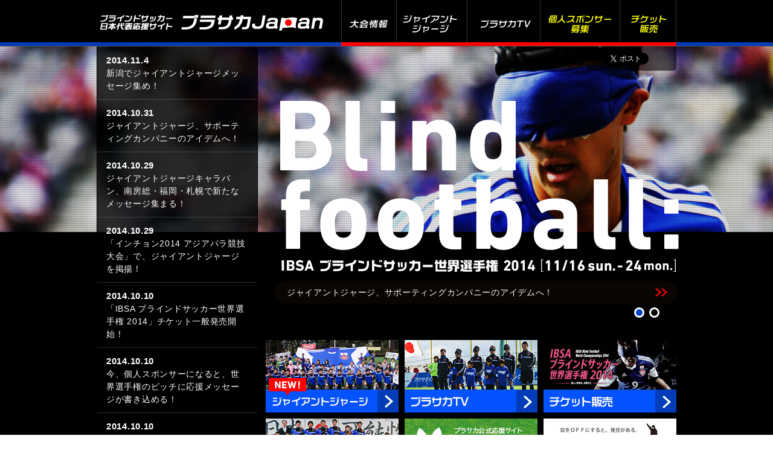

--- FILE ---
content_type: text/html
request_url: http://burasakajapan.b-soccer.jp/
body_size: 10083
content:
<!DOCTYPE html>
<html lang="ja" xmlns="http://www.w3.org/1999/xhtml" lang="ja" xml:lang="ja" xmlns:og="http://ogp.me/ns#" xmlns:mixi="http://mixi-platform.com/ns#" xmlns:fb="http://www.facebook.com/2008/fbml">
<head>
<meta charset="UTF-8">
<title>ブラサカジャパン - ブラインドサッカー日本代表応援サイト</title>
<meta name="description" content="日本ブラインドサッカー協会が運営する、日本代表応援サイトです。世界選手権でのベスト4進出、パラリンピック初出場を目指して世界の強豪国と戦います。">
<meta name="keywords" content="ブラインドサッカー,ブラサカ,世界選手権,パラリンピック,日本代表,障害,障がい,渋谷,大会">
<meta http-equiv="Content-Style-Type" content="text/css">
<meta http-equiv="Content-Script-Type" content="text/javascript">
<meta http-equiv="Content-Language" content="ja">
<meta name="viewport" content="width=device-width, maximum-scale=1.0">

<meta property="og:title" content="ブラサカジャパン - ブラインドサッカー日本代表応援サイト">
<meta property="og:type" content="website">
<meta property="og:image" content="http://burasakajapan.b-soccer.jp/img/fb_thum.jpg">
<meta property="og:site_name" content="ブラサカジャパン - ブラインドサッカー日本代表応援サイト">

<link rel="stylesheet" media="screen and (min-width: 641px)" href="./css/pc.css">
<link rel="stylesheet" media="screen and (max-width:640px)" href="./css/smph.css">
<link rel="apple-touch-icon" href="/apple-touch-icon.png">
<link rel="shortcut icon" href="http://burasakajapan.b-soccer.jp/favicon.ico" />

<!--[if lt IE 9]>
<link rel="stylesheet" media="all" href="./css/pc.css">
<![endif]-->
<script type="text/javascript" src="./js/jquery-1.9.1.min.js"></script>
<script type="text/javascript" src="./js/common.js"></script>

<script type="text/javascript">
 (function(i,s,o,g,r,a,m){i['GoogleAnalyticsObject']=r;i[r]=i[r]||function(){
 (i[r].q=i[r].q||[]).push(arguments)},i[r].l=1*new Date();a=s.createElement(o),
 m=s.getElementsByTagName(o)[0];a.async=1;a.src=g;m.parentNode.insertBefore(a,m)
 })(window,document,'script','//www.google-analytics.com/analytics.js','ga');

 ga('create', 'UA-55785401-1', 'auto');
 ga('send', 'pageview');
</script>
</head>

<body id="pagetop" class="idx">

<div id="movieOverlay">
	<div class="inner">
		<div class="title"><span>LIVE! IBSA ブラインドサッカー 世界選手権 2014 国立代々木競技場フットサルコート</span></div>
		<div class="info">
			<span class="date">11/16 sun.</span>
			<ul></ul>
		</div>
		<a class="link" href="javascript:void(0);"><span>ライブ配信ページへ（無料）</span></a>
		<a class="close" href="javascript:void(0);"><span>×close</span></a>
	</div>
</div>
<a href="javascript:void(0);" id="movieOverlay_bg"></a>

<div id="fb-root"></div>
<script>(function(d, s, id) {
  var js, fjs = d.getElementsByTagName(s)[0];
  if (d.getElementById(id)) return;
  js = d.createElement(s); js.id = id;
  js.src = "//connect.facebook.net/ja_JP/sdk.js#xfbml=1&version=v2.0";
  fjs.parentNode.insertBefore(js, fjs);
}(document, 'script', 'facebook-jssdk'));</script>

<!--///////////////////contentsHD///////////////////-->
<div id="header"><div id="headerIn"><div class="inner">
	<h1><span>ブラサカジャパン｜ブラインドサッカー日本代表応援サイト</span></h1>
	<div id="menu">
		<a class="icon"></a>
		<ul>
			<li class="m1"><a href="./outline/"><span>大会情報</span></a></li>
			<li class="m2"><a href="./giantjersey/"><span>ジャイアントジャージ</span></a></li>
			<!--<li class="m3"><a href="http://www.offtime.jp/" target="_blank"><span>ブラインドサッカー体験</span></a></li>-->
			<li class="m3-2"><a href="./video/"><span>ブラサカTV</span></a></li>
			<li class="m4"><a href="https://b-village.b-soccer.jp/pages/about_sponcer" target="_blank"><span>個人スポンサー募集</span></a></li>
			<li class="m5"><a href="http://www.b-soccer.jp/7432/news/ticket.html" target="_blank"><span>チケット販売</span></a></li>
		</ul>
	</div>
</div></div></div>
<!--/////////////////contentsHD end//////////////////-->

<div id="idxMain">
	<div id="mainPhoto"><img src="" alt=""></div>
	<div id="idxMainIn"><div class="inner">
		<h2><span>Blind football:</span></h2>
		<h3><span>IBSA ブラインドサッカー 世界選手権 2014 [11/16sun.-24mon.]</span></h3>
		<!--ticker-->
		<div id="idxTicker">
			<ul class="text">
				<li><a href="javascript:void(0);"><span><!-- text --></span></a></li>
			</ul>
			<ul class="icon"></ul>
		</div>
		
		<!--snsBtn-->
		<div class="snsBtn">
			<div class="twitter">
				<a href="https://twitter.com/share" class="twitter-share-button" data-via="JBFA_b_soccer" data-lang="ja">ツイート</a>
				<script>!function(d,s,id){var js,fjs=d.getElementsByTagName(s)[0],p=/^http:/.test(d.location)?'http':'https';if(!d.getElementById(id)){js=d.createElement(s);js.id=id;js.src=p+'://platform.twitter.com/widgets.js';fjs.parentNode.insertBefore(js,fjs);}}(document, 'script', 'twitter-wjs');</script>
			</div>
			<div class="facebook">
				<div class="fb-like" data-href="https://www.facebook.com/Blind.Football" data-layout="button_count" data-action="like" data-show-faces="false" data-share="false"></div>
			</div>
		</div>
	</div></div>
	
	<!--banner-->
	<div class="inner"><div id="idxBanner">
		<ul>
			<li class="b3"><a href="./giantjersey/"><span>ジャイアントジャージ</span><span class="iconNew">NEW!</span></a></li>
			<li class="b4"><a href="./video/"><span>ブラサカTV</span></a></li>
			<li class="b1"><a href="http://www.b-soccer.jp/7432/news/ticket.html" target="_blank"><span>チケット販売</span></a></li>
			<li class="b5"><a href="http://ameblo.jp/blind-soccer/" target="_blank"><span>代表ブログ</span></a></li>
			<li class="b2"><a href="https://b-village.b-soccer.jp/pages/about_sponcer" target="_blank"><span>個人スポンサー募集</span></a></li>
			<li class="b6"><a href="http://www.offtime.jp/" target="_blank"><span>ブラインドサッカー体験</span></a></li>
		</ul>
	</div></div>
	
	<!--news-->
	<div class="inner"><div id="idxNews">
		<ul></ul>
		<div class="newsBtn">
			<a id="_next" href="javascript:void(0);" class="more"><span>もっと見る</span></a>
			<a id="_prev" href="javascript:void(0);" class="back" style="display:none;"><span>戻る</span></a>
		</div>
	</div></div>
	
</div>
<!---idxMain end-->

<div id="idxWdt"><div class="inner">
	<div class="twitterWdt">
		<a class="twitter-timeline" href="https://twitter.com/JBFA_b_soccer" data-widget-id="517984966945161216">@JBFA_b_soccer からのツイート</a><script>!function(d,s,id){var js,fjs=d.getElementsByTagName(s)[0],p=/^http:/.test(d.location)?'http':'https';if(!d.getElementById(id)){js=d.createElement(s);js.id=id;js.src=p+"://platform.twitter.com/widgets.js";fjs.parentNode.insertBefore(js,fjs);}}(document,"script","twitter-wjs");</script>
	</div>
	<div class="fbWdt">
		<div class="fb-like-box" data-href="https://www.facebook.com/Blind.Football" data-width="605" data-height="430" data-colorscheme="light" data-show-faces="false" data-header="true" data-stream="true" data-show-border="true"></div>
	</div>
</div></div>

<!--smph_snsbtn-->
<div class="smph_snsbtn">
	<a href="https://www.facebook.com/Blind.Football" target="_blank" class="facebook">Facebook</a>
	<a href="https://twitter.com/JBFA_b_soccer" target="_blank" class="twitter">ツイッター</a>
</div>

<!--/////////////////contentsFT//////////////////-->
<div id="btmLink"><div class="inner">
	<ul id="official">
		<li class="w1">
			<span class="title"><span>IBSA ブラインドサッカー世界選手権 2014</span></span>
			<a href="http://www.wc-blind-football.com/" target="_blank"><img src="./img/bn_ibsa.png" alt="IBSA ブラインドサッカー世界選手権 2014"></a>
		</li>
		<li class="w2">
			<span class="title"><span>日本ブラインドサッカー協会</span></span>
			<a href="http://www.b-soccer.jp/" target="_blank"><img src="./img/bn_jbfa.png" alt="JBFA日本ブラインドサッカー協会"></a>
		</li>
	</ul>
	<ul id="sponsor">
		<li class="w1">
			<span class="title"><span>B1日本代表スポンサー</span></span>
			<a href="http://www.aidem.co.jp" target="_blank"><img src="./img/bn_aidem.png" alt="AIDEM"></a>
			<a href="http://www.axa.co.jp" target="_blank"><img src="./img/bn_axa.png" alt="アクサ生命保険株式会社"></a>
			<a href="http://www.assetlead.co.jp" target="_blank"><img src="./img/bn_assetlead.png" alt="株式会社アセットリード"></a>
			<a href="http://www.blackrock.com/jp/home" target="_blank"><img src="./img/bn_blackrock.png" alt="BLACKROCK"></a>
			<a href="http://www.adidas.com/jp/" target="_blank"><img src="./img/bn_adidas.png" alt="adidas"></a>
		</li>
		<li class="w2">
			<span class="title"><span>世界選手権2014シルバースポンサー</span></span>
			<a href="http://www.aidem.co.jp" target="_blank"><img src="./img/bn_aidem.png" alt="AIDEM"></a><a href="http://www.assetlead.co.jp" target="_blank"><img src="./img/bn_assetlead.png" alt="株式会社アセットリード"></a><a href="http://www.smbcnikko.co.jp" target="_blank" class="smbc"><img src="./img/bn_smbc.png" alt="SMBC日興証券"></a>
		</li>
	</ul>
</div></div>

<div id="ptop"><a href="#pagetop"><span>ページの先頭へ</span></a></div>
<div id="footer"><div class="inner">&copy;2014 JBFA All Rights Reserved.</div></div>
<!--/////////////////contentsFT end//////////////////-->
<script>
var _fbq = window._fbq || (window._fbq = []);  if (!_fbq.loaded) {
var fbds = document.createElement('script');
fbds.async = true;
fbds.src = '//connect.facebook.net/en_US/fbds.js';
var s = document.getElementsByTagName('script')[0];
s.parentNode.insertBefore(fbds, s);
_fbq.loaded = true;
}
_fbq.push(['addPixelId', '241962692677940']); })(); window._fbq = 
window._fbq || []; window._fbq.push(['track', 'PixelInitialized', 
{}]);
</script>

</body>
</html>



--- FILE ---
content_type: text/css
request_url: http://burasakajapan.b-soccer.jp/css/pc.css
body_size: 24001
content:
@charset "utf-8";
/*/////////////////////////////////////////////////////////////////////////
ブラサカジャパン (min-width: 641px)
/////////////////////////////////////////////////////////////////////////*/
img{
max-width: 100%;
height: auto;
width /***/:auto;
}
* { margin:0; padding:0; box-sizing:border-box; -webkit-box-sizing:border-box; -moz-box-sizing:border-box;}
html,body { height:100%;}
body { text-align:center; font:13px/1.231 sans-serif; font-family:"ヒラギノ角ゴ ProN W3", "Hiragino Kaku Gothic ProN", "メイリオ", Meiryo, sans-serif; *font-size:small; *font:x-small;}
h1, h2, h3, h4, h5, h6, table, caption, thead, tr, th, td, form { font-size:100%;}
article, aside, footer, header, nav, section { display:block;}
a,embed,object { outline:none;}
img { border:none; box-sizing:content-box; -webkit-box-sizing:content-box; -moz-box-sizing:content-box;}
hr { display:none;}
li { list-style:none;}
a { color:#023cb8; -webkit-transition:all 0.2s ease; -moz-transition:all 0.2s ease; transition:all 0.2s ease;}
a:hover { text-decoration:none;}
.alt { position:absolute; top:-5000px; left:-9999px; text-align:left;}
.clearfix:after { content:""; clear:both; display:block;}
.red { color:#ff0000;}
.blue { color:#023cb8;}
.green { color:#229000;}

/*common
//////////////////////////////////////////////////////*/
body { color:#222; background:#fff; font-size:14px; line-height:1.8; letter-spacing:0.05em; padding-top:77px; min-width:990px;}
.inner { width:960px; text-align:left; margin:0 auto; position:relative;}

/*header*/
#header {
	width:100%; height:77px; background:#000; border-bottom:1px solid #4e4e4e;
	position:fixed; top:0; left:0; z-index:9999;
}
#headerIn { height:76px; border-bottom:6px solid #023cb8;}
	#header h1 { width:405px; height:70px; background:url(../img/parts.png) no-repeat;}
	#header h1 a { display:block; width:405px; height:70px;}
	#header h1 a:hover { background:#000; filter:alpha(opacity=30); -moz-opacity:0.3; opacity:0.3;}
	#header h1 span { display:none;}
#menu { width:555px; height:76px; position:absolute; top:0; right:0;}
	#menu .icon { display:none;}
	#menu li { display:table-cell; height:76px; position:relative;}
	#menu li a {
		display:block; width:90px; height:76px; text-indent:-5000px;
		background:url(../img/parts.png) no-repeat; position:relative;
		border-bottom:6px solid #f00;
	}
	#menu li a:hover { border-color:#023cb8;}
	#menu li.m1 a { width:91px; background-position:-410px 0;}
	#menu li.m2 a { width:117px; background-position:-510px 0;}
	#menu li.m3 a { width:121px; background-position:-640px 0;}
	#menu li.m3-2 a { width:121px; background-position:-1180px 0;}
	#menu li.m4 a { width:132px; background-position:-770px 0;}
	#menu li.m5 a { width:94px; background-position:-910px 0;}
	.outline #menu li.m1 a,
	.jersey #menu li.m2 a,
	.video #menu li.m3 a,
	.video #menu li.m3-2 a { border-color:#023cb8;}
	/*coming*/
	#menu li .coming { display:block; height:76px; border-bottom:6px solid #f00;}
	#menu li .coming span {
		display:block; height:70px; text-indent:-5000px;
		background:url(../img/parts.png) no-repeat;
		filter:alpha(opacity=50); -moz-opacity:0.5; opacity:0.5;
	}
	#menu li.m1 .coming span { width:91px; background-position:-410px 0;}
	#menu li.m3 .coming span { width:121px; background-position:-640px 0;}

/*snsBtn*/
.snsBtn:after { content:""; clear:both; display:block;}
.snsBtn {
	position:absolute; top:0; right:0; z-index:999; padding:10px; line-height:0;
	border-radius:0 0 5px 5px; -webkit-border-radius:0 0 5px 5px; -moz-border-radius:0 0 5px 5px;
	background:rgb(0, 0, 0); background:rgba(0, 0, 0, 0.6);
	}
	.snsBtn div { float:right; margin:0 3px;}
	.snsBtn .twitter { width:110px;}
.d2 .snsBtn { background:none;}
.smph_snsbtn { display:none;}

/*bottom*/
#btmLink { padding:40px 0 30px;}
	#btmLink ul { width:100%;}
	#btmLink ul:after { content:""; clear:both; display:block;}
	#btmLink ul:first-child { margin-bottom:30px;}
	#btmLink li { text-align:center;}
	#btmLink li.w1 { float:left;width:45%; }
	#btmLink li.w2 { float:right;width:53%; }
	#btmLink #official li.w1 img { width:150px;}
	#btmLink #sponsor img { width:135px; margin:0 5px 5px 0;}
	#btmLink #sponsor li.w2 img { width:160px;}
	#btmLink #sponsor li.w2 .smbc img { margin-left:9px;}
	#btmLink li .title {
		display:block; font-size:10px; line-height:1.2; font-weight:bold; text-align:center;
		border-bottom:1px solid #ccc; padding-bottom:5px; margin-bottom:12px;
	}
	#btmLink li a:hover img {
		filter:alpha(opacity=70); -moz-opacity:0.7; opacity:0.7;
		-webkit-transition:all 0.2s ease; -moz-transition:all 0.2s ease; transition:all 0.2s ease;
	}

#ptop { display:none; position:fixed; bottom:20px; right:50px;}
	#ptop a {
		display:block; width:85px; height:77px; text-indent:-5000px;
		background:url(../img/parts.png) no-repeat -1090px 0;
	}
	#ptop a:hover { filter:alpha(opacity=80); -moz-opacity:0.8; opacity:0.8;}

#footer { background:url(../img/bg1.png); font-size:10px; line-height:1.2; font-weight:bold; color:#6e6e6e;}
#footer .inner { text-align:center; padding:10px;}


/*idx
//////////////////////////////////////////////////////*/
/*
.idx { padding-top:0;}
.idx #header { position:relative;}
*/
#idxMain { min-width:100%; height:788px; background:#000; position:relative; overflow:hidden;}
#mainPhoto { width:100%; position:absolute; top:0; left:0;}
#mainPhoto img { width:100%;}
#idxMainIn {
	width:100%; height:788px; position:absolute; top:0; left:0;
	background:url(../img/top_cover.png) repeat-x center 0;
}
#idxMain h2 {
	width:675px; height:250px; text-indent:-5000px;
	background:url(../img/idx_main.png) no-repeat 0 0;
	position:absolute; top:90px; left:295px;
}
#idxMain h3 {
	width:675px; height:40px; text-indent:-5000px;
	background:url(../img/idx_main.png) no-repeat 0 -250px;
	position:absolute; top:340px; left:295px;
}
/*ticker*/
#idxTicker { position:absolute; top:388px; left:295px; z-index:999;}
	#idxTicker .text {
		width:667px; height:38px; font-size:14px; color:#fff; line-height:38px;
		background:url(../img/idx_main.png) no-repeat 0 -300px; overflow:hidden; padding-left:20px;
	}
	#idxTicker .text a {
		display:block; width:630px; height:38px; color:#fff;
		background:url(../img/arr1.png) no-repeat right center;
	}
	#idxTicker .icon { position:absolute; top:44px; right:30px;}
	#idxTicker .icon li {
		display:inline-block; width:17px; height:17px; margin-left:3px;
		background:url(../img/idx_main.png) no-repeat 0 -350px;
	}
	#idxTicker .icon li.this { background-position:-30px -350px;}
	#idxTicker .icon li a { display:inline-block; width:17px; height:17px; text-indent:-5000px;}
/*banner*/
#idxBanner { position:absolute; top:486px; left:270px; z-index:999;}
	#idxBanner:after { content:""; clear:both; display:block;}
	#idxBanner li {
		width:220px; height:120px; float:left; margin:0 0 10px 10px;
		background:#000; position:relative;
	}
	#idxBanner li a {
		display:block; width:220px; height:120px; text-indent:-5000px;
		background:url(../img/idx_bn.jpg) no-repeat;
	}
	#idxBanner li.b1 a { background-position:0 0;}
	#idxBanner li.b2 a { background-position:-230px 0;}
	#idxBanner li.b3 a { background-position:-460px 0;}
	#idxBanner li.b4 a { background-position:0 -130px;}
	#idxBanner li.b5 a { background-position:-230px -130px;}
	#idxBanner li.b6 a { background-position:-460px -130px;}
	#idxBanner li a:hover { ilter:alpha(opacity=80); -moz-opacity:0.8; opacity:0.8;}
	#idxBanner li .iconNew {
		display:block; width:62px; height:29px; position:absolute; top:63px; left:5px;
		background:url(../img/parts.png) no-repeat -1020px 0;
	}
	/*
	#idxBanner li.b4,
	#idxBanner li.b5,
	#idxBanner li.b6 { background:url(../img/idx_bn.jpg) no-repeat;}
	#idxBanner li.b4 { background-position:0 -130px;}
	#idxBanner li.b5 { background-position:-230px -130px;}
	#idxBanner li.b6 { background-position:-460px -130px;}
	*/
/*news*/
#idxNews {
	width:267px; height:788px; overflow:hidden;
	background:rgb(0, 0, 0); background:rgba(0, 0, 0, 0.8);
	color:#fff; border-left:1px solid #000; border-right:1px solid #000;
	}
	#idxNews ul { height:730px;}
	#idxNews li { border-bottom:1px solid #2c2c2c; border-bottom:1px solid rgba(225, 225, 225, 0.2);}
	#idxNews a {
		display:block; color:#fff; line-height:1.55;
		text-decoration:none; padding:11px 15px;
	}
	#idxNews a:hover { background:#011e5c;}
	#idxNews .date { display:block; font-size:15px; font-family:Arial; font-weight:bold;}
	
	/*btn*/
	#idxNews .newsBtn { position:relative; z-index:999;}
	#idxNews .newsBtn a.more {
		display:block; width:266px; height:35px;
		background:#011e5c; text-align:center; padding-top:7px;
	}
	#idxNews .newsBtn a.more.after { width:216px;}
	#idxNews .newsBtn a.more span {
		display:inline-block; width:110px; height:20px;text-indent:-5000px;
		background:url(../img/idx_main.png) no-repeat -60px -350px;
	}
	#idxNews .newsBtn a.back {
		display:block; width:50px; height:35px; position:absolute; top:0; right:0;
		background:#011e5c; text-align:center; padding-top:7px; border-left:1px solid #000;
	}
	#idxNews .newsBtn a.back span {
		display:inline-block; width:20px; height:20px;text-indent:-5000px;
		background:url(../img/idx_main.png) no-repeat -180px -350px;
	}
	#idxNews .newsBtn a:hover { background:#023cb8;}

/*idxWdt*/
#idxWdt { height:450px; padding-top:20px;}
#idxWdt:after { content:""; clear:both; display:block;}
#idxWdt .twitterWdt { width:330px; float:left;}
#idxWdt .fbWdt { width:605px; float:right;}

/*d2
//////////////////////////////////////////////////////*/
.d2 #contentsArea { background:#ecf1fa;}
.d2 #contentsArea .inner { background:#fff; position:relative;}
.d2 #contentsArea h2 { height:80px; background:url(../img/bg2.png); padding:30px 0 0 40px;}
.d2 #contentsArea h2 span {
	display:block; width:265px; height:30px; text-indent:-5000px;
	background:url(../img/parts_h2.png) no-repeat;
	}
	.jersey #contentsArea h2 span { background-position:0 0;}
	.report #contentsArea h2 span { background-position:0 -30px;}
	.news #contentsArea h2 span { background-position:0 -60px;}
	.event #contentsArea h2 span { background-position:0 -90px;}
	.video #contentsArea h2 span { background-position:0 -120px;}
	.outline #contentsArea h2 span { background-position:0 -150px;}
.d2 #contentsMain { padding:30px 40px 0;}
.d2 #contentsMain h3 { font-size:18px; line-height:1.2; margin-bottom:17px;}
.d2 #contentsMain p { padding-bottom:30px; text-align:justify; text-justify:inter-ideograph;}
.d2 #contentsMain .kakomi { padding-bottom:30px;}
.d2 #contentsMain .kakomiIn { font-size:13px; background:#ecf1fa; padding:30px 30px 10px;}
	.d2 #contentsMain .kakomi h3 { margin-bottom:10px;}
	.d2 #contentsMain .kakomi p { padding-bottom:20px;}
	.d2 #contentsMain .kakomi dl { text-align:left; line-height:1.5; padding-bottom:20px;}
	.d2 #contentsMain .kakomi dl:after { content:""; clear:both; display:block;}
	.d2 #contentsMain .kakomi dt { width:8em; float:left; text-align:right;}
	.d2 #contentsMain .kakomi dd { padding:0 0 8px 8em;}
/*mov*/
.movAreaIn { position:relative; padding-bottom:56.25%; height:0; overflow:hidden;}
.movAreaIn iframe,
.movAreaIn object,
.movAreaIn embed { position:absolute; top:0; left:0; width:100%; height:100%;}

/*jersey
//////////////////////////////////////////////////////*/
.jersey #message { height:383px; background:url(../img/jersey_main.jpg) no-repeat; padding-top:325px; position:relative;}
	.jersey #messageTxt {
		height:58px; background:url(../img/bg2.png); overflow:hidden;
		position:relative; padding:10px 0 0 64px;
	}
	.jersey #messageTxt li {
		width:830px; height:40px; font-weight:bold;
		color:#fff; line-height:1.4; margin-bottom:20px;
	}
	.jersey #messageTxt li span { display:table-cell; width:830px; height:40px; vertical-align:middle;}
	.jersey #messageTxt .btnL { position:absolute; top:18px; left:40px;}
	.jersey #messageTxt .btnR { position:absolute; top:18px; right:40px;}
	.jersey #messageTxt .btnL a,
	.jersey #messageTxt .btnR a { display:block; width:14px; height:21px; text-indent:-5000px;}
	.jersey #messageTxt .btnL a { background:url(../img/arr3.png) no-repeat;}
	.jersey #messageTxt .btnR a { background:url(../img/arr2.png) no-repeat;}
.jersey #counter {
	width:274px; height:112px; background:url(../img/counter.png) no-repeat 0 0;
	position:absolute; top:206px; right:10px;
	}
	.jersey #counter #posi01 { position:absolute; top:28px; left:2px;}
	.jersey #counter #posi02 { position:absolute; top:28px; left:57px;}
	.jersey #counter #posi03 { position:absolute; top:28px; left:112px;}
	.jersey #counter #posi04 { position:absolute; top:28px; left:167px;}
	.jersey #counter #posi05 { position:absolute; top:28px; left:222px;}
	.jersey #counter .no {
		display:block; width:50px; height:82px; text-indent:-5000px;
		background:url(../img/counter.png) no-repeat;
	}
	.jersey #counter .num0 { background-position:-290px 0;}
	.jersey #counter .num1 { background-position:-350px 0}
	.jersey #counter .num2 { background-position:-410px 0;}
	.jersey #counter .num3 { background-position:-470px 0;}
	.jersey #counter .num4 { background-position:-530px 0;}
	.jersey #counter .num5 { background-position:-590px 0;}
	.jersey #counter .num6 { background-position:-650px 0;}
	.jersey #counter .num7 { background-position:-710px 0;}
	.jersey #counter .num8 { background-position:-770px 0;}
	.jersey #counter .num9 { background-position:-830px 0;}
.jersey .table1 { width:100%; line-height:1.35; margin-bottom:40px;}
	.jersey .table1 th { font-weight:normal; border-bottom:1px dashed #8d8d8d; padding:0 10px 5px; white-space:nowrap;}
	.jersey .table1 td { min-width:120px; border-bottom:1px dashed #8d8d8d; padding:10px;}

.jersey #reportList { border-top:4px solid #000; border-bottom:4px solid #000; padding:13px 0; margin-bottom:40px;}
	.jersey #reportList ul { display:table; height:100%; margin-bottom:6px;}
	.jersey #reportList li { display:table-cell; height:100%; vertical-align:top; padding-left:13px;}
	.jersey #reportList li:first-child { padding-left:0;}
	.jersey #reportList li .listinner {
		display:block; width:210px; height:100%;
		border-top:1px solid #000; padding-top:13px;
	}
	.jersey #reportList ul:first-child li .listinner { border-top:none; padding-top:0;}
	.jersey #reportList li .title { display:block; font-weight:bold; line-height:1.35; margin-bottom:5px;}
	.jersey #reportList li .place,
	.jersey #reportList li .date { display:block; font-size:10px; line-height:1.2; margin-bottom:3px;}
	.jersey #reportList li .place{font-weight:bold;}
	.jersey #reportList li a:hover img { filter:alpha(opacity=80); -moz-opacity:0.8; opacity:0.8;}

/*detail
//////////////////////////////////////////////////////*/
.detail #headings { border-top:4px solid #000; border-bottom:1px solid #000; padding:20px 5px 12px; margin-bottom:30px;}
.detail #headings h3 { margin:2px 0 10px;font-size:160%;}
.detail #headings .place { display:block;font-weight:bold;}
.detail #textArea { padding:0 25px 20px; text-align:center;}
	.detail #textArea p { text-align:left; padding-bottom:40px;}
	.detail #textArea .pic img { display:block; width:100%; border:1px solid #b7b7b7;}
	.detail #textArea .pic.sizeL { display:block; width:100%; padding-bottom:40px;}
	.detail #textArea .pic.sizeM { display:block; width:70%; margin:0 auto; padding-bottom:40px;}
	.detail #textArea .pic.sizeS { display:inline-block; width:40%; margin:0 5px; padding-bottom:40px;}
	.detail #textArea .pic.sizeS.floatR { float:right; margin:0 0 10px 20px; padding-bottom:0;}
	.detail #textArea .pic.sizeS.floatL { float:left; margin:0 30px 10px 0; padding-bottom:0;}
	.detail #textArea ul { text-align:left; line-height:1.6; padding-bottom:30px; margin-left:20px;}
	.detail #textArea ul li { list-style:disc; padding-bottom:10px;}
	.detail #textArea .movArea { border:1px solid #000; margin-bottom:40px;}
.detail .pagelink { padding:20px 0 20px;}
	.detail .pagelink ul { display:table; table-layout:fixed; width:100%;}
	.detail .pagelink li { display:table-cell; line-height:1.5; vertical-align:top; overflow:hidden;}
	.detail .pagelink li a {
		display:block; overflow:hidden; white-space:nowrap;
		text-overflow: ellipsis; -webkit-text-overflow:ellipsis;
	}
	.detail .pagelink li.left {
		text-align:left; padding:0 40px 0 20px; border-right:1px solid #555;
		background:url(../img/arr8.png) no-repeat 0 0;
	}
	.detail .pagelink li.right {
		text-align:right; padding:0 20px 0 40px;
		background:url(../img/arr7.png) no-repeat right 0;
	}
	.detail .pagelink li:last-child { border-right:none;}
	.detail .pagelink p { font-size:12px; text-align:center !important; padding-top:40px; padding-bottom:10px;}
	
/*video
//////////////////////////////////////////////////////*/
.video #mainVideo { background:#000; padding:20px 0; position:relative;}
	.video #mainVideo .movArea { width:640px; margin:0 auto;}
	.video #mainVideo .btn a { display:block; width:50px; height:60px; text-indent:-5000px; position:absolute; top:160px;}
	.video #mainVideo .btnL { background:url(../img/arr5.png) no-repeat center center; left:95px;}
	.video #mainVideo .btnR { background:url(../img/arr4.png) no-repeat center center; right:95px;}
	.video #mainVideo .btn a:hover { filter:alpha(opacity=70); -moz-opacity:0.7; opacity:0.7;}
	.video #mainVideo .movTxt { width:640px; color:#fff; line-height:1.5; margin:0 auto;}
	.video #mainVideo .movTxt h3 { display:table; width:100%; padding:15px 0 3px;}
	.video #mainVideo .movTxt .iconLive {
		display:table-cell; width:60px; height:20px; text-indent:-5000px; vertical-align:top;
		background:url(../img/parts.png) no-repeat -1020px -40px; padding-right:5px;
	}
	.video #mainVideo .movTxt .title { display:table-cell; vertical-align:top;}
	.video #mainVideo .movTxt .date { font-size:10px;}
	.video #mainVideo .movTxt p { font-size:12px; padding-top:5px;}
.video #movList { padding:0 0 30px 10px;}
	.video #movList ul { overflow:hidden;}
	.video #movList ul:after { content:""; clear:both; display:block;}
	.video #movList li { width:270px; float:left; margin:0 10px;}
	.video #movList li a {
		display:block; width:270px; text-decoration:none;
		padding:10px; padding-bottom:10000px; margin-bottom:-10000px;
	}
	.video #movList li img { width:250px;}
	.video #movList li a .title {
		display:block; font-weight:bold; line-height:1.35;
		text-decoration:underline; margin-bottom:5px;
	}
	.video #movList li a .date { display:block; font-size:10px; color:#222; padding-bottom:10px;}
	.video #movList li a:hover .title { text-decoration:none;}
	.video #movList li a:hover { background:#ecf1fa;}

/*outline
//////////////////////////////////////////////////////*/
.outline #headings { height:80px; background:#023cb8; color:#fff; line-height:1.2; margin-bottom:10px; position:relative;}
	.outline #headings h3 { width:710px; height:80px; font-size:26px; padding:17px 0 0 40px;}
	.outline #headings h3 .en { display:block; font-size:12px; padding-top:2px;}
	.outline #headings a {
		display:block; height:80px; font-weight:bold; text-align:center;
		color:#fff; text-decoration:none; background:#0353ff; position:absolute; top:0;
	}
	.outline #headings .btn1 { width:142px; right:108px;}
	.outline #headings .btn2 { width:108px; right:0; border-left:1px solid #01297f;}
	.outline #headings a span {
		display:inline-block; width:100%; vertical-align:middle; position:absolute; top:28px; left:0;
		background:url(../img/arr6.png) no-repeat center bottom; padding-bottom:15px;
	}
	.outline #headings a:hover { background:#01297f;}
	.outline #headings a:hover span { top:29px;}

.outline #contentsMain .pic { float:right; margin:0 0 10px 20px;}
.outline #contentsMain .pic2 { text-align:center; padding-bottom:40px;}
.outline #contentsMain h2 {
	height:50px; font-size:24px; line-height:50px; color:#fff; background:#023cb8;
	padding:0 20px; margin-bottom:30px; margin-top:10px;
}
.outline #contentsMain .kakomiIn { padding:25px 25px 0;}
	.outline #contentsMain .kakomi .list1 dt { width:6.5em; text-align:left; font-weight:bold;}
	.outline #contentsMain .kakomi .list1 dd { padding:0 0 10px 6.5em;}
	.outline #contentsMain .kakomi .txt1 strong { display:inline-block; padding-right:1em;}
.outline #contentsMain .celL,
.outline #contentsMain .celR { display:table-cell; vertical-align:top; padding-bottom:30px;}
	.outline #contentsMain .celL h3,
	.outline #contentsMain .celR h3 { border-bottom:4px solid #000; padding-bottom:5px;}
	.outline #contentsMain .celL { width:380px;}
	.outline #contentsMain .celR { width:500px; border-left:20px solid #fff;}
	.outline #contentsMain .list2 { text-align:left; line-height:1.5; padding-bottom:20px;}
	.outline #contentsMain .list2:after { content:""; clear:both; display:block;}
	.outline #contentsMain .list2 dt { width:8.5em; float:left; font-weight:bold;}
	.outline #contentsMain .list2 dd { padding:0 0 8px 8.5em;}
	.outline #contentsMain ul { text-align:left; line-height:1.5; margin-left:20px;}
	.outline #contentsMain ul li { list-style:disc; padding-bottom:5px;}

.outline #schedule,
.outline #result { margin-top:-85px; padding-top:85px;}
.outline .resultTB {
	width:100%; table-layout:fixed; line-height:1.35; text-align:center; border-collapse:collapse;
	border:2px solid #01297f; margin-bottom:30px;
	}
	.outline .resultTB th,
	.outline .resultTB td { border-top:1px solid #01297f; border-left:1px solid #01297f;}
	.outline .resultTB th { background:#d3e2ff; vertical-align:middle; padding:10px 5px;}
	.outline .resultTB td { font-size:16px; vertical-align:middle; padding:5px;}
	.outline .resultTB td.flags { padding:5px 7px 5px 5px;}
	.outline .resultTB td img { display:block; border:1px solid #b7b7b7;}
	.outline .resultTB .bg1 { background:#eee;}
	.outline .resultTB .bg2 { background:#99a9c8;}

.scheduletable table{
	border-top:solid 1px #aaa;
	border-left:solid 1px #aaa;
	width:100%;
	margin-bottom:30px;
	font-size:95%;
}
.scheduletable th,.scheduletable td{
	vertical-align:middle;
	text-align:left;
	border-bottom:solid 1px #aaa;
	border-right:solid 1px #aaa;
	padding:2px 5px;
	text-align:center;
}
.scheduletable .heading th{background:#f3f3f3;text-align:center;}
/*
.scheduletable .td1,
.scheduletable .td3,
.scheduletable .td4,
.scheduletable .td5,
.scheduletable .td6,
.scheduletable .td7,
.scheduletable .td8{text-align:center;}

.scheduletable .thrl{
writing-mode: tb-rl;
}
*/


/*movieOverlay
//////////////////////////////////////////////////////*/
#movieOverlay { display: none; width:760px; position:absolute; left:0; top:88px; z-index:99999; background:url(../img/movie_bg.jpg) 0px 0px no-repeat #000; border: 5px solid #0e4cd2;
	border-radius: 20px; -webkit-border-radius: 20px; -moz-border-radius: 20px; }
#movieOverlay .inner { width:760px; padding: 0; text-align: center; }
#movieOverlay .inner .title { width: 760px; height: 275px; background: url(../img/movie_title.png) 0px 0px no-repeat; }
#movieOverlay .inner .info { width: 605px; padding: 0 0 40px 0; margin: 0 auto 0 auto; background: rgb(2,60,184); background: rgba(2,60,184,0.9); }
#movieOverlay .inner .info .date { display: block; padding: 10px 0 0 0; margin: 0; font-family: Verdana; font-weight: bold; color: #fff; font-size: 24px; }
#movieOverlay .inner .info ul { padding: 0; margin: 0; }
#movieOverlay .inner .info ul li { width: 380px; margin: 0; padding: 4px 0 0 0; display: block; border-bottom: 1px solid #FFF; text-align: left; color: #fff; margin: 0 auto 0 auto; font-size: 16px; }
	#movieOverlay .inner a { display: block; }
	#movieOverlay .inner a span { display: none; }
	#movieOverlay .inner a.link { width: 605px; height: 66px; margin: 25px auto 0 auto; background: url(../img/movie_link.png) 0px 0px no-repeat; }
	#movieOverlay .inner a.link:hover { opacity: 0.8; }
	#movieOverlay .inner a.close { width: 171px; height: 73px; margin: 0 auto 0 auto; background: url(../img/movie_close.png) 0px 0px no-repeat; }
	#movieOverlay .inner a.close:hover { opacity: 0.8; }
#movieOverlay_bg { display: none; width: 100%; position: fixed; left: 0px; top:0px; background: rgba(0,0,0,0.7); z-index: 99998; color:#FFF; }
#movieOverlay .inner .title span { display: none; }



--- FILE ---
content_type: text/css
request_url: http://burasakajapan.b-soccer.jp/css/smph.css
body_size: 24146
content:
@charset "utf-8";
/*/////////////////////////////////////////////////////////////////////////
ブラサカジャパン (max-width:640px)
/////////////////////////////////////////////////////////////////////////*/
img{
max-width: 100%;
height: auto;
width /***/:auto;
}
* { margin:0; padding:0; box-sizing:border-box; -webkit-box-sizing:border-box; -moz-box-sizing:border-box;}
html,body { height:100%;}
body { text-align:center; font:13px/1.231 sans-serif; font-family:"ヒラギノ角ゴ ProN W3", "Hiragino Kaku Gothic ProN", "メイリオ", Meiryo, sans-serif; *font-size:small; *font:x-small;}
h1, h2, h3, h4, h5, h6, table, caption, thead, tr, th, td, form { font-size:100%;}
article, aside, footer, header, nav, section { display:block;}
a,embed,object { outline:none;}
img { border:none; box-sizing:content-box; -webkit-box-sizing:content-box; -moz-box-sizing:content-box;}
hr { display:none;}
li { list-style:none;}
a { color:#023cb8;}
.alt { position:absolute; top:-5000px; left:-9999px; text-align:left;}
.clearfix:after { content:""; clear:both; display:block;}
.red { color:#ff0000;}
.blue { color:#023cb8;}
.green { color:#229000;}

/*common
//////////////////////////////////////////////////////*/
body { color:#222; background:#000; font-size:14px; line-height:1.6; padding-top:56px; -webkit-text-size-adjust:100%;}
.inner { position:relative;}

/*header*/
#header {
	width:100%; height:56px; background:#000; border-bottom:1px solid #4e4e4e;
	position:fixed; top:0; left:0; z-index:9999;
}
#headerIn { height:55px; border-bottom:3px solid #023cb8;}
	#header h1 {
		width:255px; height:40px; background:url(../img/smph_parts.png) no-repeat 0 0;
		background-size:auto 40px; position:absolute; top:7px; left:10px;
	}
	#header h1 a { display:block; width:255px; height:40px;}
	#header h1 a:hover { background:#000; filter:alpha(opacity=30); -moz-opacity:0.3; opacity:0.3;}
	#header h1 span { display:none;}

#menu {}
	#menu .icon {
		display:block; width:40px; height:40px; position:absolute; top:6px; right:6px; cursor:pointer;
		background:url(../img/smph_parts.png) no-repeat -260px 0; background-size:auto 40px;
	}
	#menu ul {
		width:200px; background:rgba(0, 0, 0, 0.9); border-top:4px solid #ff0000;
		position:absolute; top:52px; right:0; z-index:9999; display:none;
	}
	#menu li {
		font-size:13px; font-weight:bold; text-align:left; color:#fff; line-height:1;
		border-bottom:1px solid rgba(225, 225, 225, 0.2);
	}
	#menu li a {
		display:block; font-weight:bold; text-align:left; color:#fff; text-decoration:none;
		background:url(../img/smph_arr4.png) no-repeat 180px center;
		background-size:auto 10px; padding:12px 20px 11px 12px;
	}
	#menu li a:hover { background-color:#011e5c;}
	#menu li.m4 a,
	#menu li.m5 a { color:#ffff00; background-image:url(../img/smph_arr6.png);}
	/*coming*/
	#menu li .coming {
		display:block; font-size:13px; font-weight:bold; text-align:left; color:#fff; text-decoration:none;
		background:url(../img/smph_arr4.png) no-repeat 180px center; background-size:auto 10px; padding:10px 0 10px 12px;
		filter:alpha(opacity=40); -moz-opacity:0.4; opacity:0.4;
	}

/*snsBtn*/
.snsBtn { display:none;}
.smph_snsbtn { height:70px; background:#ecf1fa; padding-top:15px;}
.smph_snsbtn a {
	display:inline-block; width:140px; height:40px; text-indent:-5000px;
	background:url(../img/smph_parts.png) no-repeat; background-size:auto 40px;
	border-radius:4px; -webkit-border-radius:4px; -moz-border-radius:4px; margin:0 4px;
	}
	.smph_snsbtn a.facebook { background-position:-395px 0; background-color:#3b5998;}
	.smph_snsbtn a.twitter { background-position:-540px 0; background-color:#2ca7e0;}

/*bottom*/
#btmLink { background:#fff; padding:25px 12px 30px;}
	#btmLink ul { width:100%;}
	#btmLink ul:after { content:""; clear:both; display:block;}
	#btmLink li { width:49%; text-align:center;}
	#btmLink li.w1 { float:left;}
	#btmLink li.w2 { float:right;}
	#btmLink #official li.w1 img { width:100px;}
	#btmLink #official li.w2 img { width:60px;}
	#btmLink #sponsor li { width:100%; float:none; margin-top:10px;}
	#btmLink #sponsor img { width:88px; margin:0 3px 5px;}
	#btmLink .title {
		display:inline-block; width:100%; height:2.8em; font-size:10px; line-height:1.2; font-weight:bold; text-align:center;
		border-bottom:1px solid #ccc; padding-bottom:3px; margin-bottom:8px; vertical-align:middle; position:relative;
	}
	#btmLink .title span {
		display:inline-block; width:100%; position:absolute; bottom:3px; left:0;
	}
	#btmLink li a:hover img { filter:alpha(opacity=70); -moz-opacity:0.7; opacity:0.7;}

#ptop { display:none; position:fixed; bottom:20px; right:10px;}
	#ptop a {
		display:block; width:44px; height:40px; text-indent:-5000px;
		background:url(../img/smph_parts.png) no-repeat -305px 0; background-size:auto 40px;
	}
	#ptop a:hover { filter:alpha(opacity=80); -moz-opacity:0.8; opacity:0.8;}

#footer { background:url(../img/bg1.png); font-size:10px; line-height:1.2; font-weight:bold; color:#6e6e6e;}
#footer .inner { text-align:center; padding:10px;}

/*idx
//////////////////////////////////////////////////////*/
#idxMain { background:#000; position:relative;}
#mainPhoto { height:220px; overflow:hidden;}
#mainPhoto img { width:100%;}
#idxMainIn {
	width:100%; height:220px; position:absolute; top:0; left:0;
	/*background:url(../img/smph_bg1.png); background-size:auto 3px;*/ padding-top:16px;
	background:url(../img/smph_top_cover.png) repeat-x center bottom;
}
#idxMain h2 {
	width:275px; height:105px; text-indent:-5000px; margin:0 auto;
	background:url(../img/smph_idxmain.png) no-repeat; background-size:contain;
}
#idxMain h3 {
	width:275px; height:35px; text-indent:-5000px; margin:3px auto;
	background:url(../img/smph_idxmain2.png) no-repeat; background-size:contain;
}
/*ticker*/
#idxTicker { padding:0 5px;}
	#idxTicker .text {
		width:100%; height:30px; font-size:12px; color:#fff; line-height:30px; text-align:left;
		background:rgba(0, 0, 0, 0.6); overflow:hidden; padding:0 10px;
		border-radius:60px; -webkit-border-radius:60px; -moz-border-radius:60px;
	}
	#idxTicker .text a {
		display:block; width:100%; height:30px; color:#fff; padding-right:25px;
		background:url(../img/smph_arr1.png) no-repeat right center; background-size:auto 14px;
	}
	#idxTicker .icon { padding-top:8px;}
	#idxTicker .icon li { display:inline-block; margin:0 2px;}
	#idxTicker .icon li a {
		display:inline-block; width:15px; height:15px; background:transparency; text-indent:-5000px;
		border:3px solid #fff; border-radius:50%; -webkit-border-radius:50%; -moz-border-radius:50%;
	}
	#idxTicker .icon li.this a { background:#0544ca;}
/*banner*/
#idxBanner { padding:15px 0 10px; background:url(../img/bg2.png);}
	#idxBanner ul { width:320px; margin:0 auto;}
	#idxBanner ul:after { content:""; clear:both; display:block;}
	#idxBanner li {
		width:100px; height:55px; float:left; margin:0 0 5px 5px;
		background:#000; position:relative;
	}
	#idxBanner li a {
		display:block; width:100px; height:55px; text-indent:-5000px;
		background:url(../img/smph_idx_bn.jpg) no-repeat; background-size:auto 55px;
	}
	#idxBanner li.b1 a { background-position:0 0;}
	#idxBanner li.b2 a { background-position:-105px 0;}
	#idxBanner li.b3 a { background-position:-210px 0;}
	#idxBanner li.b4 a { background-position:-315px 0;}
	#idxBanner li.b5 a { background-position:-420px 0;}
	#idxBanner li.b6 a { background-position:-525px 0;}
	#idxBanner li a:hover { ilter:alpha(opacity=80); -moz-opacity:0.8; opacity:0.8;}
	#idxBanner li .iconNew {
		display:block; width:40px; height:40px; position:absolute; top:26px; left:4px;
		background:url(../img/smph_parts.png) no-repeat -355px 0; background-size:auto 40px;
	}
	/*
	#idxBanner li.b4,
	#idxBanner li.b5,
	#idxBanner li.b6 { background:url(../img/smph_idx_bn.jpg) no-repeat; background-size:auto 55px;}
	#idxBanner li.b4 { background-position:-315px 0;}
	#idxBanner li.b5 { background-position:-420px 0;}
	#idxBanner li.b6 { background-position:-525px 0;}
	*/
/*news*/
#idxNews { width:100%; background:#000; text-align:left; color:#fff;}
	#idxNews li { border-bottom:1px solid #333;}
	#idxNews a { display:block; color:#fff; line-height:1.55; text-decoration:none; padding:11px 12px;}
	#idxNews a:hover { background:#011e5c;}
	#idxNews .date { display:block; font-size:15px; font-family:Arial; font-weight:bold;}
	/*btn*/
	#idxNews .newsBtn { position:relative;}
	#idxNews .newsBtn a.more {
		display:block; width:100%; height:40px; font-weight:bold; color:#fff;
		background:#011e5c; text-align:center; padding-top:9px;
	}
	#idxNews .newsBtn a.more.after { width:80%;}
	#idxNews .newsBtn a.more span {
		display:inline-block; background:url(../img/smph_arr2.png) no-repeat right center;
		background-size:auto 10px; padding-right:18px;
	}
	#idxNews .newsBtn a.back {
		display:block; width:20%; height:40px; position:absolute; top:0; right:0;
		text-align:center; border-left:1px solid #000;
		background-color:#011e5c; background-image:url(../img/smph_arr3.png);
		background-repeat:no-repeat; background-position:center center;
		background-size:auto 10px; text-indent:-5000px;
	}
	#idxNews .newsBtn a.back span { display:none;}
	#idxNews .newsBtn a:hover { background-color:#023cb8;}

/*idxWdt*/
#idxWdt { display:none;}

/*d2
//////////////////////////////////////////////////////*/
.d2 #contentsArea { background:#ecf1fa;}
.d2 #contentsArea .inner { text-align:left;}
.d2 #contentsArea h2 {
	height:45px; font-size:18px; line-height:1.2; color:#fff;
	background:#000 url(../img/bg2.png); padding:12px 0 0 12px;
}

.d2 #contentsMain { background:#fff; padding:20px 15px 10px; margin:0 auto;}
.d2 #contentsMain h3 { font-size:18px; line-height:1.35; margin-bottom:10px;}
.d2 #contentsMain p { padding-bottom:30px; text-align:justify; text-justify:inter-ideograph;}
.d2 #contentsMain .kakomi { background:#ecf1fa; padding:20px 20px 0; margin-bottom:20px;}
	.d2 #contentsMain .kakomi h3 { font-size:16px;}
	.d2 #contentsMain .kakomi p { padding-bottom:20px;}
	.d2 #contentsMain .kakomi dl { text-align:left; line-height:1.5; padding-bottom:20px;}
	.d2 #contentsMain .kakomi dt { min-width:20%; float:left; text-align:right;}
	.d2 #contentsMain .kakomi dd { padding:0 0 5px 20%;}
/*mov*/
.movAreaIn { position:relative; padding-bottom:56.25%; height:0; overflow:hidden;}
.movAreaIn iframe,
.movAreaIn object,
.movAreaIn embed { position:absolute; top:0; left:0; width:100%; height:100%;}

/*jersey
//////////////////////////////////////////////////////*/
.jersey #message {
	height:258px; background:#000 url(../img/jersey_main.jpg) no-repeat center 0;
	background-size:auto 200px; padding-top:200px; position:relative;
	}
	.jersey #messageTxt {
		height:58px; background:url(../img/bg2.png); overflow:hidden;
		position:relative; padding:10px 35px 0;
	}
	.jersey #messageTxt li {
		width:100%; height:40px; font-size:12px; font-weight:bold;
		color:#fff; line-height:1.4; margin-bottom:20px;
	}
	.jersey #messageTxt li span { display:table-cell; width:100%; height:40px; vertical-align:middle;}
	.jersey #messageTxt .btnL { position:absolute; top:18px; left:10px;}
	.jersey #messageTxt .btnR { position:absolute; top:18px; right:10px;}
	.jersey #messageTxt .btnL a,
	.jersey #messageTxt .btnR a { display:block; width:20px; height:20px; text-indent:-5000px;}
	.jersey #messageTxt .btnL a { background:url(../img/smph_arr5.png) no-repeat; background-size:contain;}
	.jersey #messageTxt .btnR a { background:url(../img/smph_arr4.png) no-repeat; background-size:contain;}

.jersey #counter {
	width:137px; height:56px; background:url(../img/counter.png) no-repeat 0 0;
	background-size:auto 56px; position:absolute; bottom:65px; right:10px;
	}
	.jersey #counter #posi01 { position:absolute; top:14px; left:1px;}
	.jersey #counter #posi02 { position:absolute; top:14px; left:29px;}
	.jersey #counter #posi03 { position:absolute; top:14px; left:56px;}
	.jersey #counter #posi04 { position:absolute; top:14px; left:84px;}
	.jersey #counter #posi05 { position:absolute; top:14px; left:111px;}
	.jersey #counter .no {
		display:block; width:25px; height:41px; text-indent:-5000px;
		background:url(../img/counter.png) no-repeat; background-size:auto 56px;
	}
	.jersey #counter .num0 { background-position:-145px 0;}
	.jersey #counter .num1 { background-position:-175px 0;}
	.jersey #counter .num2 { background-position:-205px 0;}
	.jersey #counter .num3 { background-position:-235px 0;}
	.jersey #counter .num4 { background-position:-265px 0;}
	.jersey #counter .num5 { background-position:-295px 0;}
	.jersey #counter .num6 { background-position:-325px 0;}
	.jersey #counter .num7 { background-position:-355px 0;}
	.jersey #counter .num8 { background-position:-385px 0;}
	.jersey #counter .num9 { background-position:-415px 0;}

.jersey .table1 { display:block; width:100%; line-height:1.2; border-top:1px dashed #8d8d8d; margin-bottom:40px;}
	.jersey .table1 thead { display:none;}
	.jersey .table1 tbody { display:block;}
	.jersey .table1 tbody tr:first-child { display:none;}
	.jersey .table1 tbody tr { display:block; border-bottom:1px dashed #8d8d8d; padding:10px 0;}
	.jersey .table1 tbody th { display:none;}
	.jersey .table1 tbody td { display:list-item; list-style:none; padding:4px 0;}
	.jersey .table1 tbody th { margin-bottom:5px;}
	.jersey .table1 tbody td:before { content: ""; font-weight:bold;}
	.jersey .table1 tbody td:nth-of-type(1):before { content: "開催日："; }
	.jersey .table1 tbody td:nth-of-type(2):before { content: "都道府県："; }
	.jersey .table1 tbody td:nth-of-type(3):before { content: "時間："; }
	.jersey .table1 tbody td:nth-of-type(4):before { content: "会場名："; }
	.jersey .table1 tbody td:nth-of-type(5):before { content: "備考："; }

.jersey #reportList { border-top:4px solid #000; border-bottom:4px solid #000; padding-top:13px; margin-bottom:30px;}
	.jersey #reportList ul { }
	.jersey #reportList li { border-bottom:1px solid #000; padding-bottom:10px; margin-bottom:13px;}
	.jersey #reportList li a { display:block; line-height:1.4; margin-bottom:5px;}
	.jersey #reportList li a:after { content:""; clear:both; display:block;}
	.jersey #reportList li img { width:100px; float:left; margin:0 8px 3px 0;}
	.jersey #reportList li .title { display:block; line-height:1.35; font-weight:bold; margin-bottom:5px; overflow:hidden;}
	.jersey #reportList li .place,
	.jersey #reportList li .date { display:block; font-size:10px; line-height:1.2; margin-bottom:3px;}

/*detail
//////////////////////////////////////////////////////*/
.detail #headings { border-top:4px solid #000; border-bottom:1px solid #000; padding:15px 5px 12px; margin-bottom:20px;}
.detail #headings h3 { line-height:1.35; margin-bottom:12px;}
.detail #headings .place { display:block; line-height:1.2; margin-bottom:5px;}
.detail #textArea { text-align:center;}
.detail #textArea .kakomi { font-size:12px; line-height:1.5;}
	.detail #textArea p { text-align:left; padding-bottom:25px;}
	.detail #textArea p:after { content:""; clear:both; display:block;}
	.detail #textArea .pic img { border:1px solid #b7b7b7;}
	.detail #textArea .pic.sizeL { display:block; width:100%; margin-bottom:25px;}
	.detail #textArea .pic.sizeM { display:block; width:70%; margin:0 auto 25px;}
	.detail #textArea .pic.sizeS { display:inline-block; width:45%; margin:0 5px 25px;}
	.detail #textArea .pic.floatR { float:right; margin:0 0 10px 10px;}
	.detail #textArea .pic.floatL { float:left; margin:0 20px 10px 0;}
	.detail #textArea ul { text-align:left; line-height:1.5; padding-bottom:15px; margin-left:20px;}
	.detail #textArea ul li { list-style:disc; padding-bottom:10px;}
	.detail #textArea .movArea { border:1px solid #000; margin-bottom:25px;}
.detail .pagelink { padding:20px 0 0;}
	.detail .pagelink ul { display:table; table-layout:fixed; width:100%;}
	.detail .pagelink li { display:table-cell; line-height:1.5; vertical-align:top; overflow:hidden;}
	.detail .pagelink li a {
		display:block; overflow:hidden; white-space:nowrap;
		text-overflow: ellipsis; -webkit-text-overflow:ellipsis;
	}
	.detail .pagelink li.left {
		text-align:left; padding:0 5px 0 20px; border-right:1px solid #555;
		background:url(../img/smph_arr9.png) no-repeat 0 1px; background-size:auto 20px;
	}
	.detail .pagelink li.right {
		text-align:right; padding:0 20px 0 5px;
		background:url(../img/smph_arr8.png) no-repeat right 1px; background-size:auto 20px;
	}
	.detail .pagelink li:last-child { border-right:none;}
	.detail .pagelink p { font-size:12px; text-align:center !important; padding-top:20px; padding-bottom:10px !important;}


/*video
//////////////////////////////////////////////////////*/
.video #mainVideo { background:#000; padding:0 0 15px; position:relative;}
	.video #mainVideo .movArea { width:100%;}
	.video #mainVideo .btn { position:relative;}
	.video #mainVideo .btn:after { content:""; clear:both; display:block;}
	.video #mainVideo .btn a {
		display:block; width:35px; height:40px; text-indent:-5000px; position:absolute; top:5px;
		background-repeat:no-repeat; background-position:center center; background-size:auto 20px;
	}
	.video #mainVideo .btnL { background-image:url(../img/smph_arr5.png); left:0;}
	.video #mainVideo .btnR { background-image:url(../img/smph_arr4.png); right:0;}
	.video #mainVideo .btn a:hover { filter:alpha(opacity=70); -moz-opacity:0.7; opacity:0.7;}
	.video #mainVideo .movTxt { color:#fff; line-height:1.35; padding:0 12px;}
	.video #mainVideo .movTxt h3 { display:table; width:100%; min-height:43px; padding:8px 30px 3px;}
	.video #mainVideo .movTxt .iconLive {
		display:table-cell; width:50px; height:17px; text-indent:-5000px; vertical-align:top;
		background:url(../img/smph_parts.png) no-repeat -685px 0; background-size:auto 40px; padding-right:5px;
	}
	.video #mainVideo .movTxt .title { display:table-cell; vertical-align:top;}
	.video #mainVideo .movTxt .date { font-size:10px;}
	.video #mainVideo .movTxt p { font-size:12px; padding-top:5px;}
.video #movList { padding-bottom:20px;}
	.video #movList li { border-bottom:1px solid #000;}
	.video #movList li a { display:block; text-decoration:none; padding:10px 0;}
	.video #movList ul:first-child li:first-child a { padding-top:0;}
	.video #movList li img { width:100px; float:left; margin:0 8px 3px 0;}
	.video #movList li a .title {
		display:block; font-weight:bold; line-height:1.35;
		text-decoration:underline; overflow:hidden;
	}
	.video #movList li a .date { display:block; font-size:10px; line-height:1.2; color:#222; clear:both;}
	.video #movList li a:hover .title { text-decoration:none;}

/*outline
//////////////////////////////////////////////////////*/
.outline #headings { width:100%; background:#023cb8; color:#fff; line-height:1.2; position:relative;}
	.outline #headings h3 { font-size:18px; padding:10px 12px;}
	.outline #headings h3 .en { display:block; font-size:10px; padding-top:3px;}
	.outline #headings .btn:after { content:""; clear:both; display:block;}
	.outline #headings .btn a {
		display:block; width:50%; height:36px; font-size:12px; font-weight:bold; text-align:center;
		color:#fff; text-decoration:none; background:#0353ff; padding-top:6px;
	}
	.outline #headings .btn .btn1 { float:left;}
	.outline #headings .btn .btn2 { border-left:1px solid #01297f; float:right;}
	.outline #headings a span {
		display:inline-block; width:100%; vertical-align:middle; padding-bottom:13px;
		background:url(../img/smph_arr7.png) no-repeat center bottom; background-size:auto 13px;
	}
	.outline #headings a:hover { background:#01297f;}
	.outline #headings a:hover span { top:29px;}

.outline #contentsMain { padding-top:15px;}
.outline #contentsMain .pic { margin-bottom:20px;}
.outline #contentsMain .pic2 { text-align:center; padding-bottom:20px;}
.outline #contentsMain h2 {
	height:34px; font-size:18px; line-height:34px; color:#fff; background:#023cb8;
	padding:1px 10px 0; margin-bottom:15px;
}
.outline #contentsMain p { padding-bottom:20px;}
.outline #contentsMain .kakomi { margin-bottom:30px;}
.outline #contentsMain .kakomi .list1 dt { width:6.5em; text-align:left; font-weight:bold;}
.outline #contentsMain .kakomi .list1 dd { padding:0 0 10px 6.5em;}
.outline #contentsMain .kakomi .txt1 strong { display:block;}
.outline #contentsMain .celL,
.outline #contentsMain .celR { padding-bottom:20px;}
	.outline #contentsMain .celL h3,
	.outline #contentsMain .celR h3 { border-bottom:4px solid #000; padding-bottom:2px; margin-bottom:15px;}
	.outline #contentsMain .list2 { text-align:left;}
	.outline #contentsMain .list2:after { content:""; clear:both; display:block;}
	.outline #contentsMain .list2 dt { width:8.5em; float:left; font-weight:bold;}
	.outline #contentsMain .list2 dd { padding:0 0 8px 8.5em;}
	.outline #contentsMain ul { text-align:left; line-height:1.5; margin-left:20px;}
	.outline #contentsMain ul li { list-style:disc; padding-bottom:5px;}
.outline #schedule,
.outline #result { margin-top:-70px; padding-top:70px;}
.outline .resultTB {
	width:100%; table-layout:fixed; line-height:1.1; text-align:center; border-collapse:collapse;
	border:2px solid #01297f; margin-bottom:10px;
	}
	.outline .resultTB th,
	.outline .resultTB td { border-top:1px solid #01297f; border-left:1px solid #01297f;letter-spacing:-0.03em;}
	.outline .resultTB th { font-size:10px; font-weight:normal; background:#d3e2ff; vertical-align:middle; padding:5px;}
	.outline .resultTB td { font-size:12px; vertical-align:middle; padding:3px;}
	.outline .resultTB td.flags { padding:3px 5px 3px 3px;}
	.outline .resultTB td img { display:block; border:1px solid #ddd;}
	.outline .resultTB .bg1 { background:#eee;}
	.outline .resultTB .bg2 { background:#99a9c8;}

.scheduletable{width:100%;overflow:auto;}
.scheduletable table{
	border-top:solid 1px #aaa;
	border-left:solid 1px #aaa;
	width:100%;
	margin-bottom:30px;
	font-size:95%;
	background:#fff;
}
.scheduletable th,.scheduletable td{
	vertical-align:middle;
	text-align:left;
	border-bottom:solid 1px #aaa;
	border-right:solid 1px #aaa;
	padding:2px 5px;
	white-space:nowrap;
	text-align:center;
}
.scheduletable .heading th{background:#f3f3f3;text-align:center;}
/*
.scheduletable .td1,
.scheduletable .td3,
.scheduletable .td4,
.scheduletable .td5,
.scheduletable .td6,
.scheduletable .td7,
.scheduletable .td8{text-align:center;}

.scheduletable .thrl{
writing-mode: tb-rl;
}
*/


/*movieOverlay
//////////////////////////////////////////////////////*/
#movieOverlay { display: none; width:300px; position:absolute; left:0px; top:44px; z-index:99999; background:url(../img/movie_bg.jpg) center 0px no-repeat #000; background-size:cover; border: 5px solid #0e4cd2;
	border-radius: 20px; -webkit-border-radius: 20px; -moz-border-radius: 20px; }
#movieOverlay .inner { width:290px; padding: 0; text-align: center; }
#movieOverlay .inner .title { width: 300px; height: 110px; background: url(../img/movie_title.png) 0px 0px no-repeat; background-size:contain; }
#movieOverlay .inner .info { width: 290px; padding: 0 0 20px 0; margin: 0 auto 0 auto; background: rgb(2,60,184); background: rgba(2,60,184,0.9); }
#movieOverlay .inner .info .date { display: block; padding: 12px 0 4px 0; margin: 0; font-family: Verdana; font-weight: bold; color: #fff; font-size: 18px; }
#movieOverlay .inner .info ul { padding: 0; margin: 0; }
#movieOverlay .inner .info ul li { width: 260px; margin: 0; padding: 4px 0 0 0; display: block; border-bottom: 1px solid #FFF; text-align: left; color: #fff; margin: 0 auto 0 auto; font-size: 12px; }
	#movieOverlay .inner a { display: block; }
	#movieOverlay .inner a span { display: none; }
	#movieOverlay .inner a.link { width: 270px; height: 40px; margin: 12px auto 0 11px; background: url(../img/movie_link_sp.png) 0px 0px no-repeat; background-size:contain; }
	#movieOverlay .inner a.link:hover { opacity: 0.8; }
	#movieOverlay .inner a.close { width: 86px; height: 37px; margin: 6px auto 6px auto; background: url(../img/movie_close.png) 0px 0px no-repeat; background-size:contain; }
	#movieOverlay .inner a.close:hover { opacity: 0.8; }
#movieOverlay_bg { display: none; width: 100%; position: absolute; left: 0px; top:0px; background: rgba(0,0,0,0.7); z-index: 99998; }
#movieOverlay .inner .title span { display: none; }



--- FILE ---
content_type: text/xml
request_url: http://burasakajapan.b-soccer.jp/xml/movieOverlay.xml?_=1768972489042
body_size: 340
content:
<?xml version="1.0" encoding="UTF-8"?>
<data>
	
	<show>0</show>
	
	<timetable>
		<text><![CDATA[12:00〜　開会式]]></text>
		<text><![CDATA[13:30〜　日本vsパラグアイ（グループA）]]></text>
		<text><![CDATA[15:30〜　フランスvsモロッコ（グループA）]]></text>
	</timetable>
	
	<link>./video/</link>
	
</data>

--- FILE ---
content_type: text/xml
request_url: http://burasakajapan.b-soccer.jp/xml/top.xml?_=1768972489043
body_size: 540
content:
<?xml version="1.0" encoding="UTF-8"?>
<data>
	
	<item>
		<image>./img/top_big2.jpg</image>
		<text><![CDATA[ジャイアントジャージ、サポーティングカンパニーのアイデムへ！]]></text>
		<link>./report/10_aidem.html</link>
		<blank>0</blank>
		<subtitle>1</subtitle>
	</item>
	
	<item>
		<image>./img/top_big1.jpg</image>
		<text><![CDATA[新潟でジャイアントジャージメッセージ集め！]]></text>
		<link>./report/11_niigata.html</link>
		<blank>0</blank>
		<subtitle>1</subtitle>
	</item>
	
</data>

--- FILE ---
content_type: text/javascript
request_url: http://burasakajapan.b-soccer.jp/js/common.js
body_size: 20145
content:
var pageTop = 
{
	data:[],
	waku:"",
	move:"",
	
	width:0,
	left:0,
	wait:0,
	
	timeout:"",
	
	setup:function()
	{
		//$("#idxTicker .text,#idxTicker .icon").empty();
		$("#idxMainIn h3").css({ "visibility":"hidden" });
		
		$.ajax({
			url:"./xml/top.xml",
			async: true,
			cache: false,
			dataType:"xml",
			error: function(){},
			success: function(xml)
			{
				$(xml).find("item").each(function()
				{
					pageTop.data.push({
						image:"",
						imagepath: $(this).find("image").text(),
						text: $(this).find("text").text(),
						link: $(this).find("link").text(),
						subtitle: $(this).find("subtitle").text(),
						blank: $(this).find("blank").text()
					});
				});
				pageTop.image.load();
			}
		});
		
		$(window).resize(function()
		{
			clearTimeout(pageTop.timeout);
			pageTop.timeout = setTimeout( _xxxx=function(){ pageTop.slide.step = 0; }, 500 );
		});
		
	},
	image:
	{
		idx:0,
		load:function()
		{
			pageTop.data[pageTop.image.idx].image = new Image();
			pageTop.data[pageTop.image.idx].image.src = pageTop.data[pageTop.image.idx].imagepath + "?" + new Date().getTime();
			pageTop.data[pageTop.image.idx].image.onload = function() { pageTop.image.done(); }
			pageTop.data[pageTop.image.idx].image.onerror = function(){ pageTop.image.done(); }
		},
		done:function()
		{
			pageTop.image.idx++;
			if ( pageTop.data.length <= pageTop.image.idx )
			{
				pageTop.image.alldone();
			}
			else
			{
				pageTop.image.load();
			}
		},
		alldone:function()
		{
			var iconSouse = "";
			for ( var i=0; i<pageTop.data.length; i++ )
			{
				iconSouse += '<li><a href="javascript:pageTop.slide.click(' + i + ');">no1</a></li>'+"\n";
			}
			
			$("#idxTicker ul.icon").html(iconSouse);
			
			$("#idxTicker ul.text li a,#idxTicker ul.icon li a").mouseover(function()
			{
				if ( 640 < $(window).width() )
				{
					pageTop.slide.lock = true;
				}
			});
			$("#idxTicker ul.text li a,#idxTicker ul.icon li a").mouseout(function()
			{
				if ( 640 < $(window).width() )
				{
					pageTop.slide.lock = false;
				}
			});
			
			//ティッカー準備
			pageTop.move = $("<span />").css({ "display":"inline-block", "position":"absolute", "background":"none" });
			pageTop.waku = $("<span />").css({ "display":"block", "width": $("#idxTicker ul.text li a").width()  + "px", "height":"30px", "overflow":"hidden", "position":"relative", "background":"none" });
			pageTop.waku.append(pageTop.move);
			
			$("#idxTicker ul.text li a span").empty();
			$("#idxTicker ul.text li a span").append(pageTop.waku);
			
			pageTop.slide.len = pageTop.data.length;
			pageTop.slide.Int = setInterval( pageTop.slide.loop, 30);
		}
	},
	slide:
	{
		idx:0,
		len:0,
		step:0,
		
		opacity:0,
		wait:0,
		lock:false,
		
		Int:"",
		loop:function()
		{
			var _ = pageTop.slide;
			
			if ( _.lock && _.step == 3 )
			{
				_.wait = 80;
			}
			else if ( _.step == 0 )
			{
				$("#idxTicker ul.icon li").removeClass("this");
				$("#idxTicker ul.icon li").eq(_.idx).addClass("this");
				
				//link
				$("#idxTicker ul.text li a").attr({ "href":pageTop.data[_.idx].link });
				if ( pageTop.data[_.idx].blank == "1" )
				{
					$("#idxTicker ul.text li a").attr({ "target":"_blank" });
				}
				else
				{
					$("#idxTicker ul.text li a").attr({ "target":"_self" });
				}
				
				//ティッカーのsetting
				pageTop.waku.css({ "width":"3000px" });
				pageTop.move.css({ "width":"" });
				pageTop.move.text(pageTop.data[_.idx].text);
				pageTop.width = pageTop.move.width() + 10;
				pageTop.move.css({ "width": pageTop.width + "px" });
				
				if ( 640 < $(window).width() )
				{
					pageTop.waku.css({ "width": ( $("#idxTicker ul.text li a").width() - 25 ) + "px" });
				}
				else
				{
					pageTop.waku.css({ "width": $("#idxTicker ul.text li a").width() + "px" });
				}
				
				pageTop.left = $("#idxTicker ul.text li a").width();
				pageTop.move.css({ "left": pageTop.left +"px" });
				
				
				//h3
				if ( pageTop.data[_.idx].subtitle == "1" )
				{
					$("#idxMainIn h3").css({ "visibility":"visible" });
				}
				else
				{
					$("#idxMainIn h3").css({ "visibility":"hidden" });
				}
				
				$("#idxMainIn h3").css({ "opacity": 0 });
				$("#idxTicker ul.text li").css({ "opacity": 0 });
				
				$("#mainPhoto img").attr({ "src": pageTop.data[_.idx].imagepath }).css({ "opacity": 0 });
				
				_.opacity = 0;
				_.step = 1;
			}
			else if ( _.step == 1 )
			{
				_.opacity += 0.1;
				if ( 1 <= _.opacity )
				{
					_.opacity = 1;
					_.step = 2;
				}
				$("#mainPhoto img").attr({ "src": pageTop.data[_.idx].imagepath }).css({ "opacity": _.opacity });
				$("#idxTicker ul.text li").css({ "opacity": _.opacity });
				$("#idxMainIn h3").css({ "opacity": _.opacity });
			}
			else if ( _.step == 2 )
			{
				pageTop.left -= ( pageTop.left /4 );
				if ( pageTop.left < 1 )
				{
					pageTop.left = 0;
					_.wait = 100;
					_.step = 3;
				}
				pageTop.move.css({ "left": pageTop.left +"px" });
				
			}
			else if ( _.step == 3 )
			{
				_.wait -= 1;
				if ( _.wait <= 0 )
				{
					if ( $("#idxTicker ul.text li a").width() < pageTop.width )
					{
						_.step = 4;
					}
					else
					{
						_.step = 1000;
					}
					
				}
			}
			else if ( _.step == 4 )
			{
				pageTop.left -= 1;
				if ( pageTop.width <  Math.abs(pageTop.left) )
				{
					_.step = 1000;
				}
				pageTop.move.css({ "left": pageTop.left +"px" });
			}
			
			else if ( _.step == 1000 )
			{
				_.opacity -= 0.1;
				if ( _.opacity <= 0 )
				{
					_.opacity = 0;
					_.step = 1001;
				}
				$("#mainPhoto img").attr({ "src": pageTop.data[_.idx].imagepath }).css({ "opacity": _.opacity });
				$("#idxTicker ul.text li").css({ "opacity": _.opacity });
				$("#idxMainIn h3").css({ "opacity": _.opacity });
			}
			else if ( _.step == 1001 )
			{
				_.step = 0;
				_.idx++;
				if ( pageTop.data.length <= _.idx )
				{
					_.idx = 0;
				}
			}
			
		},
		click:function(idx)
		{
			var _ = pageTop.slide;
			_.idx = idx;
			_.step = 0;
			_.opacity = 0;
			$("#mainPhoto img").css({ "opacity": _.opacity });
			$("#idxTicker ul.text li").css({ "opacity": _.opacity });
		}
	}
	
};

var news = 
{
	data:[],
	design:"pc",
	page:0,
	maxPage:0,
	moveing:false,
	
	timeout:"",
	
	resize:function()
	{
		news.design = "pc";
		news.page = 0;
		news.maxPage = 0;
		news.moveing = false;
		
		clearTimeout(news.timeout);
		news.timeout = setTimeout( news.fitting, 500 );
	},
	
	setup:function()
	{
		$.ajax({
			url:"./xml/news.xml",
			async: true,
			cache: false,
			dataType:"xml",
			error: function(){},
			success: function(xml)
			{
				$(xml).find("item").each(function(i)
				{
					news.data.push({
						id:"newsId_"+i,
						top:0,
						page:0,
						url: $(this).find("url").text(),
						date: $(this).find("date").text(),
						text: $(this).find("text").text(),
						blank: $(this).find("blank").text()
					});
				});
				news.fitting();
			}
		});
		
		$(window).resize(function()
		{
			news.resize();
		});
		
		$("#_prev").click(function(){ news.move.prev(); });
		$("#_next").click(function(){ news.move.next(); });
		
	},
	fitting:function()
	{
		$("#idxNews ul").empty();
		
		for ( var i=0; i<news.data.length; i++ )
		{
			var li = $("<li />").attr({ "id":news.data[i].id });
			var a = $("<a />").html('<span class="date">' + news.data[i].date + '</span>' + news.data[i].text);
			if ( news.data[i].url )
			{
				a.attr({ "href":news.data[i].url })
			}
			if ( news.data[i].blank == "1" )
			{
				a.attr({ "target":"_blank" })
			}
			
			li.append(a);
			$("#idxNews ul").append(li);
		}
		
		if ( 640 < $(window).width() )
		{
			//pc
			news.design = "pc";
			$("#idxNews ul").css({ "position":"relative" });
			$("#idxNews ul li").css({ "position":"absolute" });
			
			//group分け
			var top = 0;
			var page = 0;
			$("#idxNews ul li").each(function(i)
			{
				if ( 730 < ( top+$(this).height() ) )
				{
					top = 0;
					page++;
					news.maxPage++;
				}
				news.data[i].page = page;
				news.data[i].top = top;
				top += $(this).height();
			});
			
			if ( page == 0 )
			{
				$("#_next").css({ "display":"none" });
				$("#_prev").css({ "display":"none" });
			}
			else
			{
				$("#_next").css({ "display":"block" });
				$("#_prev").css({ "display":"block" });
			}
			
			//初期位置
			for (var i=0; i<news.data.length; i++)
			{
				$("#"+news.data[i].id).css({ "top": news.data[i].top +"px", "display":"none" });
				if ( news.page == news.data[i].page )
				{
					$("#"+news.data[i].id).css({ "display":"block" });
				}
			}
		}
		else
		{
			//smph
			news.design = "smph";
			
			//group分け
			var idx = 0;
			$("#idxNews ul li").each(function(i)
			{
				if ( idx < 5 )
				{
					news.data[i].page = 0;
				}
				else
				{
					news.data[i].page = 1;
				}
				idx++;
			});
			if ( news.data.length <= 5 )
			{
				$("#_next").css({ "display":"none" });
				$("#_prev").css({ "display":"none" });
			}
			else
			{
				$("#_next").css({ "display":"block" });
				$("#_prev").css({ "display":"block" });
			}
			
			
			//初期表示
			for (var i=0; i<news.data.length; i++)
			{
				$("#"+news.data[i].id).css({ "display":"none" });
				if ( news.page == news.data[i].page )
				{
					$("#"+news.data[i].id).css({ "display":"block" });
				}
			}
			
		}
		//ボタン元に戻す
		$("#_next").removeClass("after");
		$("#_prev").css({ "display":"none" });
		//次ページの状態
		//$("#_next").addClass("after");
		//$("#_prev").css({ "display":"block" });
	},
	move:
	{
		prev:function()
		{
			if ( news.design == "pc" )
			{
				//PC
				if ( news.page <= 0 ){ return false; }
				
				if ( news.moveing ){ return false; }
				news.moveing = true;
				
				console.log("prev");
				
				var i=0,topAdd = 0;
				for (i=0; i<news.data.length; i++)
				{
					if ( news.page == news.data[i].page )
					{
						topAdd = 730 - ( news.data[i].top + $("#"+news.data[i].id).height() );
						console.log(i,topAdd);
					}
				}
				
				//退場
				for (i=0; i<news.data.length; i++)
				{
					if ( news.page == news.data[i].page )
					{
						$("#"+news.data[i].id).animate({ "top": ( (730) + (news.data[i].top) ) + "px", "opacity":"0" }, 1000);
					}
				}
				
				news.page-=1;
				
				//入場
				for (i=0; i<news.data.length; i++)
				{
					if ( news.page == news.data[i].page )
					{
						$("#"+news.data[i].id).css({ "display":"block", "top":(news.data[i].top+(-730))+"px", "opacity":"0" }).animate({ "top":news.data[i].top+"px", "opacity":"1" }, 1000, function(){ news.moveing = false; });
					}
				}
				
				if ( news.page == 0 )
				{
					$("#_next").removeClass("after");
					$("#_prev").css({ "display":"none" });
				}
			}
			else
			{
				//SMPH
				news.page = 0;
				for (i=0; i<news.data.length; i++)
				{
					if ( news.page == news.data[i].page )
					{
						$("#"+news.data[i].id).css({ "display":"block" });
					}
					else
					{
						$("#"+news.data[i].id).css({ "display":"none" });
					}
				}
				$("#_next").removeClass("after");
				$("#_prev").css({ "display":"none" });
				
			}
			
		},
		next:function()
		{
			if ( news.design == "pc" )
			{
				//PC
				if ( news.maxPage <= news.page ) { return false; }
				
				if ( news.moveing ){ return false; }
				news.moveing = true;
				
				console.log("next");
				
				$("#_next").attr({ "class":"more after" });
				$("#_prev").css({ "display":"block" });
				
				var i=0,topAdd = 0;
				for (i=0; i<news.data.length; i++)
				{
					if ( news.page == news.data[i].page )
					{
						topAdd = 730 - ( news.data[i].top + $("#"+news.data[i].id).height() );
						console.log(i,topAdd);
					}
				}
				
				//退場
				for (i=0; i<news.data.length; i++)
				{
					if ( news.page == news.data[i].page )
					{
						$("#"+news.data[i].id).animate({ "top": ( (-730+topAdd) + news.data[i].top ) + "px", "opacity":"0" }, 1000);
					}
				}
				
				news.page++;
				
				//入場
				for (i=0; i<news.data.length; i++)
				{
					if ( news.page == news.data[i].page )
					{
						$("#"+news.data[i].id).css({ "display":"block", "top":(news.data[i].top+(730-topAdd))+"px", "opacity":"0" }).animate({ "top":news.data[i].top+"px", "opacity":"1" }, 1000, function(){ news.moveing = false; } );
					}
				}
			}
			else
			{
				//SMPH
				news.page = 1;
				for (i=0; i<news.data.length; i++)
				{
					$("#"+news.data[i].id).css({ "display":"block" });
				}
				
				$("#_next").attr({ "class":"more after" });
				$("#_prev").css({ "display":"block" });
				
			}
			
			
		}
	}
}

var counter = 
{
	setup:function()
	{
		$.ajax({
			url:'../xml/counter.txt',
			success: function(data)
			{
				for ( var i=data.length; i<=4; i++ )
				{
					data = "0"+data;
				}
				
				for ( var i=0; i<data.length; i++ )
				{
					$("#posi0"+(i+1)).attr({ "class":"no num"+data.substr(i,1) });
				}
				console.log(data);
			}
		});
	}
}

var messageTxt = 
{
	move:"",
	waku:"",
	data:[],
	idx:0,
	width:0,
	waku_width:0,
	left:830,
	wait:0,
	step:0,
	Int:"",
	timeout:"",
	setup:function()
	{
		$.ajax({
			url:"../xml/giantjersey.xml",
			async: true,
			cache: false,
			dataType:"xml",
			error: function(){},
			success: function(xml)
			{
				$(xml).find("item").each(function()
				{
					messageTxt.data.push({
						text: $(this).find("text").text()
					});
				});
				messageTxt.fitting();
			}
		});
		
		$(window).resize(function()
		{
			clearTimeout(messageTxt.timeout);
			messageTxt.timeout = setTimeout( messageTxt.fitting, 1000);
		});
		
		$("#messageTxt .btnL a").attr({ "href":"javascript:void(0);" });
		$("#messageTxt .btnR a").attr({ "href":"javascript:void(0);" });
		
		$("#messageTxt .btnR a").click(function(){
			messageTxt.idx++;
			if ( messageTxt.data.length <= messageTxt.idx )
			{
				messageTxt.idx = 0;
			}
			messageTxt.set();
		});
		$("#messageTxt .btnL a").click(function(){
			messageTxt.idx-=1;
			if ( messageTxt.idx < 0 )
			{
				messageTxt.idx = ( messageTxt.data.length - 1 );
			}
			messageTxt.set();
		});
		
	},
	
	fitting:function()
	{
		clearInterval(messageTxt.Int);
		
		var target = $("#messageTxt ul li span").eq(0);
		
		if ( 640 < $(window).width() )
		{
			messageTxt.waku_width = 830;
		}
		else
		{
			messageTxt.waku_width = 315;
		}
		
		target.empty();
		messageTxt.move = $("<div />").css({ "display":"inline-block", "position":"absolute", "background":"none" });
		messageTxt.waku = $("<div />").css({ "width": messageTxt.waku_width  + "px", "height":"20px", "overflow":"hidden", "position":"relative", "background":"none" });
		messageTxt.waku.append(messageTxt.move);
		target.append( messageTxt.waku );
		
		messageTxt.set();
	},
	
	set:function()
	{
		//stop
		clearInterval(messageTxt.Int);
		
		messageTxt.waku.css({ "width":"3000px" });
		
		messageTxt.move.css({ "width":"", "left":"0px" });
		messageTxt.move.text(messageTxt.data[messageTxt.idx].text);
		
		messageTxt.width = messageTxt.move.width() + 10;
		messageTxt.move.css({ "width":messageTxt.width+"px" });
		
		messageTxt.waku.css({ "width": messageTxt.waku_width + "px" });
		messageTxt.move.css({ "left": messageTxt.waku_width + "px" });
		
		messageTxt.left = messageTxt.waku_width;
		messageTxt.step = 0;
		
		//move
		messageTxt.Int = setInterval(messageTxt.tick_move, 30 );
		
	},
	tick_move:function()
	{
		if ( messageTxt.step == 0 )
		{
			messageTxt.left -= ( messageTxt.left / 4 );
			if ( messageTxt.left < 1 )
			{
				messageTxt.left = 0;
				messageTxt.step = 1;
				
				if ( messageTxt.waku_width < messageTxt.width )
				{
					messageTxt.wait = 25;
				}
				else
				{
					messageTxt.wait = 100;
				}
			}
			messageTxt.move.css({ "left": messageTxt.left + "px" });
		}
		else if ( messageTxt.step == 1 )
		{
			messageTxt.wait-=1;
			if ( messageTxt.wait < 0 )
			{
				if ( messageTxt.waku_width < messageTxt.width )
				{
					messageTxt.step = 2;
				}
				else
				{
					messageTxt.step = 99;
				}
			}
		}
		else if ( messageTxt.step == 2 )
		{
			messageTxt.left -= 1;
			messageTxt.move.css({ "left": messageTxt.left + "px" });
			if ( messageTxt.width < Math.abs(messageTxt.left) )
			{
				messageTxt.step = 99;
			}
		}
		else if ( messageTxt.step == 99 )
		{
			messageTxt.idx++;
			if ( messageTxt.data.length <= messageTxt.idx )
			{
				messageTxt.idx = 0;
			}
			messageTxt.set();
		}
		
		
	}
	
}

var movieOverlay = 
{
	setup:function()
	{
		
		$.ajax({
			url:"./xml/movieOverlay.xml",
			async: true,
			cache: false,
			dataType:"xml",
			error: function(){},
			success: function(xml)
			{
				if ( $(xml).find("show").text() == "1" )
				{
					$(xml).find("timetable text").each(function(i)
					{
						var li = $("<li />").append( $("<span />").html( $(this).text() ) );
						
						$("#movieOverlay ul").append(li);
						
					});
					
					$("#movieOverlay .link").attr({ "href": $(xml).find("link").text() });
					
					movieOverlay.show();
					
				}
			}
		});
		
	},
	show:function()
	{
		//スマホ
		if ( navigator.userAgent.indexOf('iPhone') > 0 || navigator.userAgent.indexOf('iPad') > 0 || navigator.userAgent.indexOf('iPod') > 0 || navigator.userAgent.indexOf('Android') > 0 )
		{
			if ( $(window).height() < $(window).width() )
			{
				movieOverlay.dir = "yoko";
			}
			
			$(window).resize(function()
			{
				var _dir = "tate";
				if ( $(window).height() < $(window).width() )
				{
					_dir = "yoko";
				}
				
				if ( movieOverlay.dir != _dir )
				{
					movieOverlay.dir = _dir;
					clearTimeout(movieOverlay.resizeTimeout);
					movieOverlay.resizeTimeout = setTimeout( movieOverlay.resize, 100 );
				}
				
			});
			
		}
		else
		{
			$(window).resize(function()
			{
				movieOverlay.resize();
			});
		}
		
		
		
		$(function(){
			setTimeout(function(){
				movieOverlay.resize();
				$("#movieOverlay").css({ "display":"block" });
			},100);
		});
		
		movieOverlay.resize();
		
		//$("#movieOverlay,#movieOverlay_bg").css({ "display":"block" });
		$("#movieOverlay_bg").css({ "display":"block" });
		
		$("#movieOverlay_bg,#movieOverlay .close").click(function(){
			$("#movieOverlay,#movieOverlay_bg").css({ "display":"none" });
		});
		
	},
	dir:"tate",
	resizeTimeout:"",
	resize:function()
	{
		if ( navigator.userAgent.indexOf('iPad') > 0 || ( navigator.userAgent.indexOf('Android') > 0 && navigator.userAgent.indexOf('Mobile') == -1 ) )
		{
			//タブレット
			var left = ( ( $("#movieOverlay_bg").width() /2) - ($("#movieOverlay").width()/2) );
			$("#movieOverlay").css({ "left":left+"px" });
			$("#movieOverlay_bg").css({ "height":$(document).height()+"px" });
		}
		else
		{
			//スマートフォン and PC
			var marginLeft = ($("#movieOverlay").width()/2) *-1;
			marginLeft -= 5;
			$("#movieOverlay").css({ "left":"50%", "margin-left": marginLeft+"px" });
			$("#movieOverlay_bg").css({ "width":"100%", "height":$(document).height()+"px" });
		}
		
	}
}


$(document).ready(function() {
	
	if ( 0 < $("#movieOverlay").size() )
	{
		var nowPathArray = String(location.href).split("/");
		var domain = "";
		for ( var i=0; i<3; i++ )
		{
			if ( 0 < i ) { domain += "/"; }
			domain += nowPathArray[i];
		}
		if ( String(document.referrer).indexOf(domain) == -1 )
		{
			movieOverlay.setup();
		}
	}
	
	if ( 0 < $("#mainPhoto").size() )
	{
		pageTop.setup();
	}
	
	if ( 0 < $("#idxNews").size() )
	{
		news.setup();
	}
	
	if ( 0 < $("#counter").size() )
	{
		counter.setup();
	}
	
	if ( 0 < $("#messageTxt").size() )
	{
		messageTxt.setup();
	}
	
	/*pagetop*/
	var pagetop = $('#ptop');
	$(window).scroll(function () {
		if ($(this).scrollTop() > 600) {
			pagetop.fadeIn();
		} else {
			pagetop.fadeOut();
		}
	});
	pagetop.click(function () {
		$('body, html').animate({ scrollTop: 0 }, 400);
		return false;
	});
});

/*smph_menu*/
$(function(){
	$("#menu .icon").on("click", function() {
		$(this).next().slideToggle(250);
	});
});

/*ページ内リンク*/
$(function(){
	$('a[href^=#]').click(function() {
	var speed = 400;
	var href= $(this).attr("href");
	var target = $(href == "#" || href == "" ? 'html' : href);
	var position = target.offset().top;
	$('body,html').animate({scrollTop:position}, speed, 'swing');
	return false;
	});
});

--- FILE ---
content_type: text/xml
request_url: http://burasakajapan.b-soccer.jp/xml/news.xml?_=1768972489044
body_size: 1836
content:
<?xml version="1.0" encoding="UTF-8"?>
<data>
		<item>
		<url>./report/11_niigata.html</url>
		<blank>0</blank>
		<date>2014.11.4</date>
		<text><![CDATA[新潟でジャイアントジャージメッセージ集め！]]></text>
	</item>
		
	<item>
		<url>./report/10_aidem.html</url>
		<blank>0</blank>
		<date>2014.10.31</date>
		<text><![CDATA[ジャイアントジャージ、サポーティングカンパニーのアイデムへ！]]></text>
	</item>
	
	<item>
		<url>./giantjersey</url>
		<blank>0</blank>
		<date>2014.10.29</date>
		<text><![CDATA[ジャイアントジャージキャラバン、南房総・福岡・札幌で新たなメッセージ集まる！]]></text>
	</item>
	<item>
		<url>./report/08_incheon.html</url>
		<blank>0</blank>
		<date>2014.10.29</date>
		<text><![CDATA[「インチョン2014 アジアパラ競技大会」で、ジャイアントジャージを掲揚！]]></text>
	</item>
	<item>
		<url>http://www.b-soccer.jp/7432/news/ticket.html</url>
		<blank>1</blank>
		<date>2014.10.10</date>
		<text><![CDATA[「IBSA ブラインドサッカー世界選手権 2014」チケット一般発売開始！]]></text>
	</item>
	<item>
		<url>https://b-village.b-soccer.jp/pages/about_sponcer</url>
		<blank>1</blank>
		<date>2014.10.10</date>
		<text><![CDATA[今、個人スポンサーになると、世界選手権のピッチに応援メッセージが書き込める！]]></text>
	</item>
	<item>
		<url>./giantjersey</url>
		<blank>0</blank>
		<date>2014.10.10</date>
		<text><![CDATA[あなたの街にもやってくる!?ジャイアントジャージ全国キャラバン]]></text>
	</item>
	<item>
		<url></url>
		<blank>0</blank>
		<date>2014.10.10</date>
		<text><![CDATA[ブラサカジャパン（ブラインドサッカー日本代表応援サイト）を公開]]></text>
	</item>
	
</data>